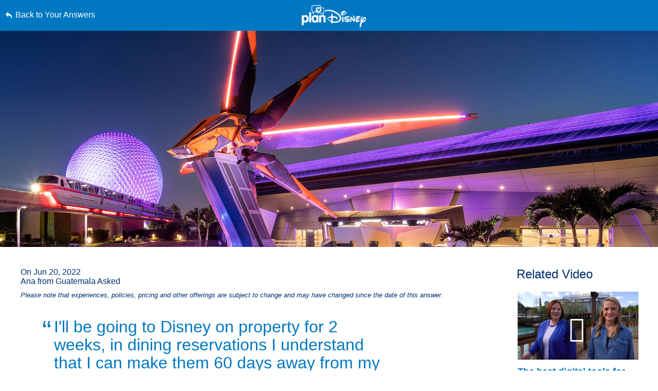

--- FILE ---
content_type: text/html; charset=utf-8
request_url: https://www.google.com/recaptcha/enterprise/anchor?ar=1&k=6LfbOnokAAAAAFl3-2lPl5KiSAxrwhYROJFl_QVT&co=aHR0cHM6Ly9jZG4ucmVnaXN0ZXJkaXNuZXkuZ28uY29tOjQ0Mw..&hl=en&v=N67nZn4AqZkNcbeMu4prBgzg&size=invisible&anchor-ms=20000&execute-ms=30000&cb=9cfcuf729gss
body_size: 48644
content:
<!DOCTYPE HTML><html dir="ltr" lang="en"><head><meta http-equiv="Content-Type" content="text/html; charset=UTF-8">
<meta http-equiv="X-UA-Compatible" content="IE=edge">
<title>reCAPTCHA</title>
<style type="text/css">
/* cyrillic-ext */
@font-face {
  font-family: 'Roboto';
  font-style: normal;
  font-weight: 400;
  font-stretch: 100%;
  src: url(//fonts.gstatic.com/s/roboto/v48/KFO7CnqEu92Fr1ME7kSn66aGLdTylUAMa3GUBHMdazTgWw.woff2) format('woff2');
  unicode-range: U+0460-052F, U+1C80-1C8A, U+20B4, U+2DE0-2DFF, U+A640-A69F, U+FE2E-FE2F;
}
/* cyrillic */
@font-face {
  font-family: 'Roboto';
  font-style: normal;
  font-weight: 400;
  font-stretch: 100%;
  src: url(//fonts.gstatic.com/s/roboto/v48/KFO7CnqEu92Fr1ME7kSn66aGLdTylUAMa3iUBHMdazTgWw.woff2) format('woff2');
  unicode-range: U+0301, U+0400-045F, U+0490-0491, U+04B0-04B1, U+2116;
}
/* greek-ext */
@font-face {
  font-family: 'Roboto';
  font-style: normal;
  font-weight: 400;
  font-stretch: 100%;
  src: url(//fonts.gstatic.com/s/roboto/v48/KFO7CnqEu92Fr1ME7kSn66aGLdTylUAMa3CUBHMdazTgWw.woff2) format('woff2');
  unicode-range: U+1F00-1FFF;
}
/* greek */
@font-face {
  font-family: 'Roboto';
  font-style: normal;
  font-weight: 400;
  font-stretch: 100%;
  src: url(//fonts.gstatic.com/s/roboto/v48/KFO7CnqEu92Fr1ME7kSn66aGLdTylUAMa3-UBHMdazTgWw.woff2) format('woff2');
  unicode-range: U+0370-0377, U+037A-037F, U+0384-038A, U+038C, U+038E-03A1, U+03A3-03FF;
}
/* math */
@font-face {
  font-family: 'Roboto';
  font-style: normal;
  font-weight: 400;
  font-stretch: 100%;
  src: url(//fonts.gstatic.com/s/roboto/v48/KFO7CnqEu92Fr1ME7kSn66aGLdTylUAMawCUBHMdazTgWw.woff2) format('woff2');
  unicode-range: U+0302-0303, U+0305, U+0307-0308, U+0310, U+0312, U+0315, U+031A, U+0326-0327, U+032C, U+032F-0330, U+0332-0333, U+0338, U+033A, U+0346, U+034D, U+0391-03A1, U+03A3-03A9, U+03B1-03C9, U+03D1, U+03D5-03D6, U+03F0-03F1, U+03F4-03F5, U+2016-2017, U+2034-2038, U+203C, U+2040, U+2043, U+2047, U+2050, U+2057, U+205F, U+2070-2071, U+2074-208E, U+2090-209C, U+20D0-20DC, U+20E1, U+20E5-20EF, U+2100-2112, U+2114-2115, U+2117-2121, U+2123-214F, U+2190, U+2192, U+2194-21AE, U+21B0-21E5, U+21F1-21F2, U+21F4-2211, U+2213-2214, U+2216-22FF, U+2308-230B, U+2310, U+2319, U+231C-2321, U+2336-237A, U+237C, U+2395, U+239B-23B7, U+23D0, U+23DC-23E1, U+2474-2475, U+25AF, U+25B3, U+25B7, U+25BD, U+25C1, U+25CA, U+25CC, U+25FB, U+266D-266F, U+27C0-27FF, U+2900-2AFF, U+2B0E-2B11, U+2B30-2B4C, U+2BFE, U+3030, U+FF5B, U+FF5D, U+1D400-1D7FF, U+1EE00-1EEFF;
}
/* symbols */
@font-face {
  font-family: 'Roboto';
  font-style: normal;
  font-weight: 400;
  font-stretch: 100%;
  src: url(//fonts.gstatic.com/s/roboto/v48/KFO7CnqEu92Fr1ME7kSn66aGLdTylUAMaxKUBHMdazTgWw.woff2) format('woff2');
  unicode-range: U+0001-000C, U+000E-001F, U+007F-009F, U+20DD-20E0, U+20E2-20E4, U+2150-218F, U+2190, U+2192, U+2194-2199, U+21AF, U+21E6-21F0, U+21F3, U+2218-2219, U+2299, U+22C4-22C6, U+2300-243F, U+2440-244A, U+2460-24FF, U+25A0-27BF, U+2800-28FF, U+2921-2922, U+2981, U+29BF, U+29EB, U+2B00-2BFF, U+4DC0-4DFF, U+FFF9-FFFB, U+10140-1018E, U+10190-1019C, U+101A0, U+101D0-101FD, U+102E0-102FB, U+10E60-10E7E, U+1D2C0-1D2D3, U+1D2E0-1D37F, U+1F000-1F0FF, U+1F100-1F1AD, U+1F1E6-1F1FF, U+1F30D-1F30F, U+1F315, U+1F31C, U+1F31E, U+1F320-1F32C, U+1F336, U+1F378, U+1F37D, U+1F382, U+1F393-1F39F, U+1F3A7-1F3A8, U+1F3AC-1F3AF, U+1F3C2, U+1F3C4-1F3C6, U+1F3CA-1F3CE, U+1F3D4-1F3E0, U+1F3ED, U+1F3F1-1F3F3, U+1F3F5-1F3F7, U+1F408, U+1F415, U+1F41F, U+1F426, U+1F43F, U+1F441-1F442, U+1F444, U+1F446-1F449, U+1F44C-1F44E, U+1F453, U+1F46A, U+1F47D, U+1F4A3, U+1F4B0, U+1F4B3, U+1F4B9, U+1F4BB, U+1F4BF, U+1F4C8-1F4CB, U+1F4D6, U+1F4DA, U+1F4DF, U+1F4E3-1F4E6, U+1F4EA-1F4ED, U+1F4F7, U+1F4F9-1F4FB, U+1F4FD-1F4FE, U+1F503, U+1F507-1F50B, U+1F50D, U+1F512-1F513, U+1F53E-1F54A, U+1F54F-1F5FA, U+1F610, U+1F650-1F67F, U+1F687, U+1F68D, U+1F691, U+1F694, U+1F698, U+1F6AD, U+1F6B2, U+1F6B9-1F6BA, U+1F6BC, U+1F6C6-1F6CF, U+1F6D3-1F6D7, U+1F6E0-1F6EA, U+1F6F0-1F6F3, U+1F6F7-1F6FC, U+1F700-1F7FF, U+1F800-1F80B, U+1F810-1F847, U+1F850-1F859, U+1F860-1F887, U+1F890-1F8AD, U+1F8B0-1F8BB, U+1F8C0-1F8C1, U+1F900-1F90B, U+1F93B, U+1F946, U+1F984, U+1F996, U+1F9E9, U+1FA00-1FA6F, U+1FA70-1FA7C, U+1FA80-1FA89, U+1FA8F-1FAC6, U+1FACE-1FADC, U+1FADF-1FAE9, U+1FAF0-1FAF8, U+1FB00-1FBFF;
}
/* vietnamese */
@font-face {
  font-family: 'Roboto';
  font-style: normal;
  font-weight: 400;
  font-stretch: 100%;
  src: url(//fonts.gstatic.com/s/roboto/v48/KFO7CnqEu92Fr1ME7kSn66aGLdTylUAMa3OUBHMdazTgWw.woff2) format('woff2');
  unicode-range: U+0102-0103, U+0110-0111, U+0128-0129, U+0168-0169, U+01A0-01A1, U+01AF-01B0, U+0300-0301, U+0303-0304, U+0308-0309, U+0323, U+0329, U+1EA0-1EF9, U+20AB;
}
/* latin-ext */
@font-face {
  font-family: 'Roboto';
  font-style: normal;
  font-weight: 400;
  font-stretch: 100%;
  src: url(//fonts.gstatic.com/s/roboto/v48/KFO7CnqEu92Fr1ME7kSn66aGLdTylUAMa3KUBHMdazTgWw.woff2) format('woff2');
  unicode-range: U+0100-02BA, U+02BD-02C5, U+02C7-02CC, U+02CE-02D7, U+02DD-02FF, U+0304, U+0308, U+0329, U+1D00-1DBF, U+1E00-1E9F, U+1EF2-1EFF, U+2020, U+20A0-20AB, U+20AD-20C0, U+2113, U+2C60-2C7F, U+A720-A7FF;
}
/* latin */
@font-face {
  font-family: 'Roboto';
  font-style: normal;
  font-weight: 400;
  font-stretch: 100%;
  src: url(//fonts.gstatic.com/s/roboto/v48/KFO7CnqEu92Fr1ME7kSn66aGLdTylUAMa3yUBHMdazQ.woff2) format('woff2');
  unicode-range: U+0000-00FF, U+0131, U+0152-0153, U+02BB-02BC, U+02C6, U+02DA, U+02DC, U+0304, U+0308, U+0329, U+2000-206F, U+20AC, U+2122, U+2191, U+2193, U+2212, U+2215, U+FEFF, U+FFFD;
}
/* cyrillic-ext */
@font-face {
  font-family: 'Roboto';
  font-style: normal;
  font-weight: 500;
  font-stretch: 100%;
  src: url(//fonts.gstatic.com/s/roboto/v48/KFO7CnqEu92Fr1ME7kSn66aGLdTylUAMa3GUBHMdazTgWw.woff2) format('woff2');
  unicode-range: U+0460-052F, U+1C80-1C8A, U+20B4, U+2DE0-2DFF, U+A640-A69F, U+FE2E-FE2F;
}
/* cyrillic */
@font-face {
  font-family: 'Roboto';
  font-style: normal;
  font-weight: 500;
  font-stretch: 100%;
  src: url(//fonts.gstatic.com/s/roboto/v48/KFO7CnqEu92Fr1ME7kSn66aGLdTylUAMa3iUBHMdazTgWw.woff2) format('woff2');
  unicode-range: U+0301, U+0400-045F, U+0490-0491, U+04B0-04B1, U+2116;
}
/* greek-ext */
@font-face {
  font-family: 'Roboto';
  font-style: normal;
  font-weight: 500;
  font-stretch: 100%;
  src: url(//fonts.gstatic.com/s/roboto/v48/KFO7CnqEu92Fr1ME7kSn66aGLdTylUAMa3CUBHMdazTgWw.woff2) format('woff2');
  unicode-range: U+1F00-1FFF;
}
/* greek */
@font-face {
  font-family: 'Roboto';
  font-style: normal;
  font-weight: 500;
  font-stretch: 100%;
  src: url(//fonts.gstatic.com/s/roboto/v48/KFO7CnqEu92Fr1ME7kSn66aGLdTylUAMa3-UBHMdazTgWw.woff2) format('woff2');
  unicode-range: U+0370-0377, U+037A-037F, U+0384-038A, U+038C, U+038E-03A1, U+03A3-03FF;
}
/* math */
@font-face {
  font-family: 'Roboto';
  font-style: normal;
  font-weight: 500;
  font-stretch: 100%;
  src: url(//fonts.gstatic.com/s/roboto/v48/KFO7CnqEu92Fr1ME7kSn66aGLdTylUAMawCUBHMdazTgWw.woff2) format('woff2');
  unicode-range: U+0302-0303, U+0305, U+0307-0308, U+0310, U+0312, U+0315, U+031A, U+0326-0327, U+032C, U+032F-0330, U+0332-0333, U+0338, U+033A, U+0346, U+034D, U+0391-03A1, U+03A3-03A9, U+03B1-03C9, U+03D1, U+03D5-03D6, U+03F0-03F1, U+03F4-03F5, U+2016-2017, U+2034-2038, U+203C, U+2040, U+2043, U+2047, U+2050, U+2057, U+205F, U+2070-2071, U+2074-208E, U+2090-209C, U+20D0-20DC, U+20E1, U+20E5-20EF, U+2100-2112, U+2114-2115, U+2117-2121, U+2123-214F, U+2190, U+2192, U+2194-21AE, U+21B0-21E5, U+21F1-21F2, U+21F4-2211, U+2213-2214, U+2216-22FF, U+2308-230B, U+2310, U+2319, U+231C-2321, U+2336-237A, U+237C, U+2395, U+239B-23B7, U+23D0, U+23DC-23E1, U+2474-2475, U+25AF, U+25B3, U+25B7, U+25BD, U+25C1, U+25CA, U+25CC, U+25FB, U+266D-266F, U+27C0-27FF, U+2900-2AFF, U+2B0E-2B11, U+2B30-2B4C, U+2BFE, U+3030, U+FF5B, U+FF5D, U+1D400-1D7FF, U+1EE00-1EEFF;
}
/* symbols */
@font-face {
  font-family: 'Roboto';
  font-style: normal;
  font-weight: 500;
  font-stretch: 100%;
  src: url(//fonts.gstatic.com/s/roboto/v48/KFO7CnqEu92Fr1ME7kSn66aGLdTylUAMaxKUBHMdazTgWw.woff2) format('woff2');
  unicode-range: U+0001-000C, U+000E-001F, U+007F-009F, U+20DD-20E0, U+20E2-20E4, U+2150-218F, U+2190, U+2192, U+2194-2199, U+21AF, U+21E6-21F0, U+21F3, U+2218-2219, U+2299, U+22C4-22C6, U+2300-243F, U+2440-244A, U+2460-24FF, U+25A0-27BF, U+2800-28FF, U+2921-2922, U+2981, U+29BF, U+29EB, U+2B00-2BFF, U+4DC0-4DFF, U+FFF9-FFFB, U+10140-1018E, U+10190-1019C, U+101A0, U+101D0-101FD, U+102E0-102FB, U+10E60-10E7E, U+1D2C0-1D2D3, U+1D2E0-1D37F, U+1F000-1F0FF, U+1F100-1F1AD, U+1F1E6-1F1FF, U+1F30D-1F30F, U+1F315, U+1F31C, U+1F31E, U+1F320-1F32C, U+1F336, U+1F378, U+1F37D, U+1F382, U+1F393-1F39F, U+1F3A7-1F3A8, U+1F3AC-1F3AF, U+1F3C2, U+1F3C4-1F3C6, U+1F3CA-1F3CE, U+1F3D4-1F3E0, U+1F3ED, U+1F3F1-1F3F3, U+1F3F5-1F3F7, U+1F408, U+1F415, U+1F41F, U+1F426, U+1F43F, U+1F441-1F442, U+1F444, U+1F446-1F449, U+1F44C-1F44E, U+1F453, U+1F46A, U+1F47D, U+1F4A3, U+1F4B0, U+1F4B3, U+1F4B9, U+1F4BB, U+1F4BF, U+1F4C8-1F4CB, U+1F4D6, U+1F4DA, U+1F4DF, U+1F4E3-1F4E6, U+1F4EA-1F4ED, U+1F4F7, U+1F4F9-1F4FB, U+1F4FD-1F4FE, U+1F503, U+1F507-1F50B, U+1F50D, U+1F512-1F513, U+1F53E-1F54A, U+1F54F-1F5FA, U+1F610, U+1F650-1F67F, U+1F687, U+1F68D, U+1F691, U+1F694, U+1F698, U+1F6AD, U+1F6B2, U+1F6B9-1F6BA, U+1F6BC, U+1F6C6-1F6CF, U+1F6D3-1F6D7, U+1F6E0-1F6EA, U+1F6F0-1F6F3, U+1F6F7-1F6FC, U+1F700-1F7FF, U+1F800-1F80B, U+1F810-1F847, U+1F850-1F859, U+1F860-1F887, U+1F890-1F8AD, U+1F8B0-1F8BB, U+1F8C0-1F8C1, U+1F900-1F90B, U+1F93B, U+1F946, U+1F984, U+1F996, U+1F9E9, U+1FA00-1FA6F, U+1FA70-1FA7C, U+1FA80-1FA89, U+1FA8F-1FAC6, U+1FACE-1FADC, U+1FADF-1FAE9, U+1FAF0-1FAF8, U+1FB00-1FBFF;
}
/* vietnamese */
@font-face {
  font-family: 'Roboto';
  font-style: normal;
  font-weight: 500;
  font-stretch: 100%;
  src: url(//fonts.gstatic.com/s/roboto/v48/KFO7CnqEu92Fr1ME7kSn66aGLdTylUAMa3OUBHMdazTgWw.woff2) format('woff2');
  unicode-range: U+0102-0103, U+0110-0111, U+0128-0129, U+0168-0169, U+01A0-01A1, U+01AF-01B0, U+0300-0301, U+0303-0304, U+0308-0309, U+0323, U+0329, U+1EA0-1EF9, U+20AB;
}
/* latin-ext */
@font-face {
  font-family: 'Roboto';
  font-style: normal;
  font-weight: 500;
  font-stretch: 100%;
  src: url(//fonts.gstatic.com/s/roboto/v48/KFO7CnqEu92Fr1ME7kSn66aGLdTylUAMa3KUBHMdazTgWw.woff2) format('woff2');
  unicode-range: U+0100-02BA, U+02BD-02C5, U+02C7-02CC, U+02CE-02D7, U+02DD-02FF, U+0304, U+0308, U+0329, U+1D00-1DBF, U+1E00-1E9F, U+1EF2-1EFF, U+2020, U+20A0-20AB, U+20AD-20C0, U+2113, U+2C60-2C7F, U+A720-A7FF;
}
/* latin */
@font-face {
  font-family: 'Roboto';
  font-style: normal;
  font-weight: 500;
  font-stretch: 100%;
  src: url(//fonts.gstatic.com/s/roboto/v48/KFO7CnqEu92Fr1ME7kSn66aGLdTylUAMa3yUBHMdazQ.woff2) format('woff2');
  unicode-range: U+0000-00FF, U+0131, U+0152-0153, U+02BB-02BC, U+02C6, U+02DA, U+02DC, U+0304, U+0308, U+0329, U+2000-206F, U+20AC, U+2122, U+2191, U+2193, U+2212, U+2215, U+FEFF, U+FFFD;
}
/* cyrillic-ext */
@font-face {
  font-family: 'Roboto';
  font-style: normal;
  font-weight: 900;
  font-stretch: 100%;
  src: url(//fonts.gstatic.com/s/roboto/v48/KFO7CnqEu92Fr1ME7kSn66aGLdTylUAMa3GUBHMdazTgWw.woff2) format('woff2');
  unicode-range: U+0460-052F, U+1C80-1C8A, U+20B4, U+2DE0-2DFF, U+A640-A69F, U+FE2E-FE2F;
}
/* cyrillic */
@font-face {
  font-family: 'Roboto';
  font-style: normal;
  font-weight: 900;
  font-stretch: 100%;
  src: url(//fonts.gstatic.com/s/roboto/v48/KFO7CnqEu92Fr1ME7kSn66aGLdTylUAMa3iUBHMdazTgWw.woff2) format('woff2');
  unicode-range: U+0301, U+0400-045F, U+0490-0491, U+04B0-04B1, U+2116;
}
/* greek-ext */
@font-face {
  font-family: 'Roboto';
  font-style: normal;
  font-weight: 900;
  font-stretch: 100%;
  src: url(//fonts.gstatic.com/s/roboto/v48/KFO7CnqEu92Fr1ME7kSn66aGLdTylUAMa3CUBHMdazTgWw.woff2) format('woff2');
  unicode-range: U+1F00-1FFF;
}
/* greek */
@font-face {
  font-family: 'Roboto';
  font-style: normal;
  font-weight: 900;
  font-stretch: 100%;
  src: url(//fonts.gstatic.com/s/roboto/v48/KFO7CnqEu92Fr1ME7kSn66aGLdTylUAMa3-UBHMdazTgWw.woff2) format('woff2');
  unicode-range: U+0370-0377, U+037A-037F, U+0384-038A, U+038C, U+038E-03A1, U+03A3-03FF;
}
/* math */
@font-face {
  font-family: 'Roboto';
  font-style: normal;
  font-weight: 900;
  font-stretch: 100%;
  src: url(//fonts.gstatic.com/s/roboto/v48/KFO7CnqEu92Fr1ME7kSn66aGLdTylUAMawCUBHMdazTgWw.woff2) format('woff2');
  unicode-range: U+0302-0303, U+0305, U+0307-0308, U+0310, U+0312, U+0315, U+031A, U+0326-0327, U+032C, U+032F-0330, U+0332-0333, U+0338, U+033A, U+0346, U+034D, U+0391-03A1, U+03A3-03A9, U+03B1-03C9, U+03D1, U+03D5-03D6, U+03F0-03F1, U+03F4-03F5, U+2016-2017, U+2034-2038, U+203C, U+2040, U+2043, U+2047, U+2050, U+2057, U+205F, U+2070-2071, U+2074-208E, U+2090-209C, U+20D0-20DC, U+20E1, U+20E5-20EF, U+2100-2112, U+2114-2115, U+2117-2121, U+2123-214F, U+2190, U+2192, U+2194-21AE, U+21B0-21E5, U+21F1-21F2, U+21F4-2211, U+2213-2214, U+2216-22FF, U+2308-230B, U+2310, U+2319, U+231C-2321, U+2336-237A, U+237C, U+2395, U+239B-23B7, U+23D0, U+23DC-23E1, U+2474-2475, U+25AF, U+25B3, U+25B7, U+25BD, U+25C1, U+25CA, U+25CC, U+25FB, U+266D-266F, U+27C0-27FF, U+2900-2AFF, U+2B0E-2B11, U+2B30-2B4C, U+2BFE, U+3030, U+FF5B, U+FF5D, U+1D400-1D7FF, U+1EE00-1EEFF;
}
/* symbols */
@font-face {
  font-family: 'Roboto';
  font-style: normal;
  font-weight: 900;
  font-stretch: 100%;
  src: url(//fonts.gstatic.com/s/roboto/v48/KFO7CnqEu92Fr1ME7kSn66aGLdTylUAMaxKUBHMdazTgWw.woff2) format('woff2');
  unicode-range: U+0001-000C, U+000E-001F, U+007F-009F, U+20DD-20E0, U+20E2-20E4, U+2150-218F, U+2190, U+2192, U+2194-2199, U+21AF, U+21E6-21F0, U+21F3, U+2218-2219, U+2299, U+22C4-22C6, U+2300-243F, U+2440-244A, U+2460-24FF, U+25A0-27BF, U+2800-28FF, U+2921-2922, U+2981, U+29BF, U+29EB, U+2B00-2BFF, U+4DC0-4DFF, U+FFF9-FFFB, U+10140-1018E, U+10190-1019C, U+101A0, U+101D0-101FD, U+102E0-102FB, U+10E60-10E7E, U+1D2C0-1D2D3, U+1D2E0-1D37F, U+1F000-1F0FF, U+1F100-1F1AD, U+1F1E6-1F1FF, U+1F30D-1F30F, U+1F315, U+1F31C, U+1F31E, U+1F320-1F32C, U+1F336, U+1F378, U+1F37D, U+1F382, U+1F393-1F39F, U+1F3A7-1F3A8, U+1F3AC-1F3AF, U+1F3C2, U+1F3C4-1F3C6, U+1F3CA-1F3CE, U+1F3D4-1F3E0, U+1F3ED, U+1F3F1-1F3F3, U+1F3F5-1F3F7, U+1F408, U+1F415, U+1F41F, U+1F426, U+1F43F, U+1F441-1F442, U+1F444, U+1F446-1F449, U+1F44C-1F44E, U+1F453, U+1F46A, U+1F47D, U+1F4A3, U+1F4B0, U+1F4B3, U+1F4B9, U+1F4BB, U+1F4BF, U+1F4C8-1F4CB, U+1F4D6, U+1F4DA, U+1F4DF, U+1F4E3-1F4E6, U+1F4EA-1F4ED, U+1F4F7, U+1F4F9-1F4FB, U+1F4FD-1F4FE, U+1F503, U+1F507-1F50B, U+1F50D, U+1F512-1F513, U+1F53E-1F54A, U+1F54F-1F5FA, U+1F610, U+1F650-1F67F, U+1F687, U+1F68D, U+1F691, U+1F694, U+1F698, U+1F6AD, U+1F6B2, U+1F6B9-1F6BA, U+1F6BC, U+1F6C6-1F6CF, U+1F6D3-1F6D7, U+1F6E0-1F6EA, U+1F6F0-1F6F3, U+1F6F7-1F6FC, U+1F700-1F7FF, U+1F800-1F80B, U+1F810-1F847, U+1F850-1F859, U+1F860-1F887, U+1F890-1F8AD, U+1F8B0-1F8BB, U+1F8C0-1F8C1, U+1F900-1F90B, U+1F93B, U+1F946, U+1F984, U+1F996, U+1F9E9, U+1FA00-1FA6F, U+1FA70-1FA7C, U+1FA80-1FA89, U+1FA8F-1FAC6, U+1FACE-1FADC, U+1FADF-1FAE9, U+1FAF0-1FAF8, U+1FB00-1FBFF;
}
/* vietnamese */
@font-face {
  font-family: 'Roboto';
  font-style: normal;
  font-weight: 900;
  font-stretch: 100%;
  src: url(//fonts.gstatic.com/s/roboto/v48/KFO7CnqEu92Fr1ME7kSn66aGLdTylUAMa3OUBHMdazTgWw.woff2) format('woff2');
  unicode-range: U+0102-0103, U+0110-0111, U+0128-0129, U+0168-0169, U+01A0-01A1, U+01AF-01B0, U+0300-0301, U+0303-0304, U+0308-0309, U+0323, U+0329, U+1EA0-1EF9, U+20AB;
}
/* latin-ext */
@font-face {
  font-family: 'Roboto';
  font-style: normal;
  font-weight: 900;
  font-stretch: 100%;
  src: url(//fonts.gstatic.com/s/roboto/v48/KFO7CnqEu92Fr1ME7kSn66aGLdTylUAMa3KUBHMdazTgWw.woff2) format('woff2');
  unicode-range: U+0100-02BA, U+02BD-02C5, U+02C7-02CC, U+02CE-02D7, U+02DD-02FF, U+0304, U+0308, U+0329, U+1D00-1DBF, U+1E00-1E9F, U+1EF2-1EFF, U+2020, U+20A0-20AB, U+20AD-20C0, U+2113, U+2C60-2C7F, U+A720-A7FF;
}
/* latin */
@font-face {
  font-family: 'Roboto';
  font-style: normal;
  font-weight: 900;
  font-stretch: 100%;
  src: url(//fonts.gstatic.com/s/roboto/v48/KFO7CnqEu92Fr1ME7kSn66aGLdTylUAMa3yUBHMdazQ.woff2) format('woff2');
  unicode-range: U+0000-00FF, U+0131, U+0152-0153, U+02BB-02BC, U+02C6, U+02DA, U+02DC, U+0304, U+0308, U+0329, U+2000-206F, U+20AC, U+2122, U+2191, U+2193, U+2212, U+2215, U+FEFF, U+FFFD;
}

</style>
<link rel="stylesheet" type="text/css" href="https://www.gstatic.com/recaptcha/releases/N67nZn4AqZkNcbeMu4prBgzg/styles__ltr.css">
<script nonce="tIgA9S9a7FLv9Qsn0tc1Iw" type="text/javascript">window['__recaptcha_api'] = 'https://www.google.com/recaptcha/enterprise/';</script>
<script type="text/javascript" src="https://www.gstatic.com/recaptcha/releases/N67nZn4AqZkNcbeMu4prBgzg/recaptcha__en.js" nonce="tIgA9S9a7FLv9Qsn0tc1Iw">
      
    </script></head>
<body><div id="rc-anchor-alert" class="rc-anchor-alert"></div>
<input type="hidden" id="recaptcha-token" value="[base64]">
<script type="text/javascript" nonce="tIgA9S9a7FLv9Qsn0tc1Iw">
      recaptcha.anchor.Main.init("[\x22ainput\x22,[\x22bgdata\x22,\x22\x22,\[base64]/[base64]/[base64]/[base64]/[base64]/[base64]/[base64]/[base64]/bmV3IFlbcV0oQVswXSk6aD09Mj9uZXcgWVtxXShBWzBdLEFbMV0pOmg9PTM/bmV3IFlbcV0oQVswXSxBWzFdLEFbMl0pOmg9PTQ/[base64]/aXcoSS5ILEkpOngoOCx0cnVlLEkpfSxFMj12LnJlcXVlc3RJZGxlQ2FsbGJhY2s/[base64]/[base64]/[base64]/[base64]\\u003d\x22,\[base64]\\u003d\\u003d\x22,\[base64]/w7tdw5pKOBk5w4zDiMKyS8OAXMKLwoJpwrnDlkvDksKuKRzDpwzCl8OEw6VhNRDDg0N+wqQRw6U7DlzDosOTw5h/IkrCtMK/QCDDplwYwrTCkCLCp2zDngsowoLDkwvDrCtHEGhIw4zCjC/Cv8KpaQNPaMOVDWfCt8O/w6XDogzCncKmfkNPw6JDwolLXRLCpDHDncOBw4Q7w6bCgTvDgAhcwr3Dgwl9Lngwwow/worDoMOnw4M2w5dKYcOMekUIPQJRQmnCu8KKw4APwoIFw7TDhsOnOsK6b8KeDWXCu2HDl8Offw0fKXxew4Z+BW7Dr8K2Q8K/wqHDt0rCncKmwonDkcKDwq3Djz7CicKbUEzDicK5wqTDsMKww43DjcOrNjnCgG7DhMOtw5vCj8OZSsKSw4DDu08+PBM/csO2f2l8DcO4PcOdFEt6wqbCs8OySsK1QUodwrbDgEM3woMCCsKLwq7Cu30Uw6M6AMKSw4HCucOMw6rCtsKPAsKleQZEABPDpsO7w4Euwo9jRU0zw6rDm37DgsK+w7PChMO0wqjCjcOiwokAasKrRg/Ci0rDhMOXwo1gBcKvG1zCtCfDpMOBw5jDmsK/TSfCh8KpFT3CrnoZRMOAwpTDicKRw5o9A1dbV13CtsKMw60SQsOzKEPDtsKrUmjCscO5w5t2VsKJEsKsY8KOBsK7wrRPwrHCuh4Lwp5rw6vDkSlEwrzCvlQdwrrDokJAFsOfwpZAw6HDnm3Cpl8fwrbCicO/[base64]/CqUZ9DMOaDMKNfEPCpkwcHGvDnk3Dr8OCwosDZMKNSsK9w49CCcKcL8OFw5vCrXfCq8OZw7QlWcO7VTkSNMO1w6nCgcOLw4rCk1dWw7prwq3Cq3gOExhhw4fCuyLDhl8feiQKEwdjw7bDnDJjASwML8KNw44Zw4/CtMO8QsOmwpJoHMKLO8KmSnVIw7LDrynDvMKJwonCgk/Di3nDhjY5QjkBSwACZ8KGwp82wqtDBRgkw5LCmBVdw5nClmRGwqA4fG7CjWJSw6zCocKfw5sZPHjCkkrDg8KgLMKDwrLDnFAUFsKDwpfCvMKBFmwIwr3CiMKISMOjwrjDuxzDi3tjXsKNwrrDkcOlIsK/w4Rww7AcJV7ChMKPFz1MKi7CvVnDncKwwojDlsObw4jCmMOGUcK2wqjDlTHDhSDDq0wmwpnCscK8asKUJ8KoMXtSwqM9wqIOZz/Ckkduw5rCjR/ChnZAwq7DtU3DjHBiw4zDmmcOwq8Zw5rDsxPDticUw4XCgiBiJkZFSQ3DoxcdOMOcWWDCocOOa8Owwq06AsKuwpTCosO2w5LCti3CnmgmNBcVK3gnw7nDqgFuSCDCkFp4wqjCucOSw6ZaI8OXw5PDvEg/KMKKNRvCqVbCqGoYwp/CtMKOEA9iwp/Dlm7CksO7BcK9w6JGwpMtw54ZX8OTHcK5w4rDk8KdCTN7w5LCn8Ksw4Y8LsK4w5zCkAHDmcOTw6QPw6nDpcKwwq/CscO9wpbCg8K9wpJfwo/[base64]/CvDjDgUJ9w4nDkQlSfllsw7xdKMOpRcKiw7DCnT3CpjXCpMOOZsK0N1xjcxwPwr7DpMKkw7PCh0tKGBLDkQJ7BMO5ZEJQXTbDol7DqzgTwo4cwq03QMKRwp9zw60swqB9asOpAmkvOgzCpF7CjhEwVQIZXRDDh8KNw41kwpXDjcOmw61cwpHDqcK/EglQwrLCmiHCj0pEWsO7XsKlwrfCqsKAwojCsMOVbn7DrcOVWl3DpxR3Y0VOwqdZwpsSw5HCqcKcwq3Ch8KJwoMpUBLDmGMxw4PCg8KRVR1Cw6lVw5ldw5DCqcKkw4HDm8OLThhjwpk3wohiaSDCtsKJw5AHwp5/wolbYzTDvsKUBQ0eJBrCmsK/IsOKwoDDgMO/cMKQw7ELE8KIwpk6wqTCgcK4cmNpwp4Bw7RQwoQ5w4fDlcKPV8KVwq5yVx/CklUpw7YVbS0Mwps9w5vDgcODwoDDo8K1w44jwoRVOk/[base64]/w7zDmsKuZcKawoEzahglw4TCpcO6Lg7Dh25RwoUTw4tgPsKxelQGYcKfGEHDtDZVwrA1wo3DhsOrXcKbP8O2wot0w7bCiMKdScKrdcOxbMO6Mh8Mw4HCusKsLFjCjG/[base64]/[base64]/ChzlKCcKUwrbDo0YJwpNMZW3Cs31qw7vCscKPawjCvcK8Z8Oaw4HDuBYUAMOJwr/CvTJLD8OQw6wmwpdKw4fDsSHDhR50M8Oxw6ccw64AwqwYfMOudRjDgsKpw7w/[base64]/[base64]/CocKHBEd8wqzDh8Oow5sRbGkOw6jCmkDCrcK0w44kXMOvH8KLwrLDoCnDgsKaw5oHwqQSAMOzw7YBQcKWwp/Cn8OmwpLCjGjDsMKwwq52wqVowpFPY8Kew5hewr/DiSxoBVPDjsOdw5Y9QTwuw5/DvSzCqsO8woQiw5nCtgXDuAA/TW3DuArDjjkaaGDDlS/CnsOCwo3CgsKUwrwRZsO9RMK+w43Ciz3Cm37CrCjDqB/DinjCmcOzw5AnwqZyw6o0SjzCk8Okwr/CpcKiw7nCmF/[base64]/wqpEZMKWWcOCwqpJwpDDlzfCtcOew7jDucO+wr8besK5w789bMKHwpvDjsKQw4dIUsKgw7BUw7jCr3DCl8Klw6QSAMKMYSU5woXCnsO9GsOibAROWsOywo9gQcOkJ8Kuw6EAAQQ6W8OgJMKvwphQFsOXc8K0wq14w4HCgyTDusOawo/CiW7DlsKyFG3Cp8KUKsKGIsOjw6zDnwxfEMKXwr/ChsKJUcKyw7wpw7/CrksHwp0zNcKMwozCucOaecO1V0rCn10SV3hCVDzCiTDCkMK1RX4HwrnDslhMwqDDicKuw5XCvcOVKEvCpCfDiz/CrGRCYsKEDi5xw7HCosO4PMKGKH8+FMKQw6k1w6jDvcOvTsKJZkrDiDPCoMKPNsO3M8Kaw6cUw5jCshInSMK9w4YUwotCwrVfw7p8w5kNwqHDhcKEQ2rDo1V/Dw/DlkzCgjAfdwEOwqEDw6nDmMOawp0gdsK6LkVQG8OUMMKeTsK8wqJMwpZUS8OzAERjwrXDiMOEwoPDkiVNRU/CvjBUJsKPR3nCsWbCriPCosKDJsOAw7/CpcKIbcO9KBnCkMOEwp0mw4swTcKmwpzDvmHDqsKUKlN7wrYzwovCqA3DtiTCmTEkwr1KIALCn8O4w6vDrsKQEsOCwqDCtXnCixZ/PibChhR3c1whw4LClMOWbsOnw60Cw7DDn3LChMO0QXfCtcOPw5PCrHgYw757woHChHPDgMO3wqQqwqIMLF3DhjXCi8OEw6Bhwp7DhMK3w7/Cq8OYECQiwrDDvjBXNXfCmcK7OcOoHMKMw6RNfMKCecOOwqUMamBREilGwqzDlEXCgHwGLcO/VW7DksOVI07CtcKIAcOvw5QkXEHCggxTdzrDiVhqwo8sworDr3UHw4UUPsKSfVEoL8Oow4QUw61zVRRrCcOxw4ppH8KYVMK0UMOUSCLCmMOjw4Ndw7rDk8KCw6TCssOhFwLDgcKQOMObH8KPGGTDqyLDqsK/w5fCmMOdw75PwofDl8O2w6HCnsOBUntoDMOrwpJEw5DCsllEYF/[base64]/DrwY+woxhw71Dw4PChn3DjH3Cj8KnUUrCoSjDlcK6JMKSZV9XG0LDgncyw5fCj8K7w6TDjcO7wrvDs2XDmG/DjFDDgDnDkMK9XcKcwpF3wrNkeUR6wqDCkXl8w6YwJ0diw5BcAsKLFlfCnFBPwqUcZMK5IcKVwpwZw73Dj8OOfMOoAcOwB3Uaw5/[base64]/Du8KTw5bDsMO8dsO5wo/Dg8OHw7LDlAZAWcO4YwbDpMOdw7gMw6LDtsOOJ8KBQTHDhgjClEQ8w6fCr8Kzw7RIOU0eJ8OPEHfCqMOyworDk1ZGf8OAHxrDsHMbw6/[base64]/Cm8Kbc0PCmh8Iw790DhQ4FChxw6rDmsOHw5PDlcKJw4LDowvCmxhgGsOnwoFBGsKXFmPChn43wqHCq8KQwpnDusOuw7zDkgbDiAPDu8Osw4cnwoTCvsOTTUJoWMKfw5zDoGjDlx7Ctj/Cq8KqERJYPXkTH0Vmwq1Sw4BNwrnDmMK3w5JkwofDnknCiHfDqxM2HsKRMx5RDsKNEsKrwq7DgcKYdEFXw7nDv8KlwrdFw67CtsKSR2PDmMKrMAXDpEVvwr8tasKqeFRow6kjwpsiwonDrxfCqyttw4TDi8Orw5ZUesObwp3DlMK2w6LDuH/CiwhNTzPCjsO9QCU4wqR/wpF2wqjDglN6P8KxamsRQALDusOWwoPDvlgTwokkFRt/OmE8w51wBhoAw5puwq0aZxRuwp/DvMKYwqnCn8Kzw5I2HsOywrbDh8KSKBbCqXvCjsOIRsOSXMOowrXDjcKEQSllQGnCpG8mLMOAdsKhZ30vVUUXwpJcwo/[base64]/[base64]/[base64]/wqDDp8OhwozDpGZ0R0TCpMKdE8KCw4DCjMKiwpw2w57Co8KzMXPDrcKbVwLCv8K9RTXCtQ/CjsKFTzLDqGTDocKew4kmGsKyU8OeCsK0GUfDmcOqUMK9R8KwXMOkwqrDm8KbBQ1XwpTDjMOPBWvDsMKZOsKqO8KowrFkwoRBR8KCw5bDmMO0S8OdJgDDgmzCk8Orw6oowoJfw5Ztw6HCtWDDrC/CrSnCqBbDrMKNT8OLwo3Ds8OmwoXDtMOXw6/Dj24CKcKiW1HDtwwdwpzCtkVxw5BkMXDCkhTDmFrDusOcd8OsC8OceMOUURwZLkk0wqhfFcKfw7nChkUvwpEkw6/Dn8OWSsKqw4Bvw53Dtj/CuToVKDrDr0DDthEFw7s5w7ASGzjCosOWw63Dk8OJw4EOwqvDi8O+wrkbwq48XcKjMMO4J8O+YsKvw5XDu8Oqw7PDrsK7GmwFGDVGwrTDksKAKGrDlkZfJMOkIMOPw7/CrMKWPcOVQ8KvwrnDvsOGwofDksOFIy9ww6dRwpQgF8ORCcOAZMOUw6BoZMKsDWPDukrDksKMw6AOdXzClCHDtsKIZsKZZcOYN8K7w6N/K8OwZCxqHHfDnGTDhcKIw7p+EATDjzhzdidkVTJFOsOlwrzDq8OWUcOlZXAwNQPCgMK2YMO2AsKdwrFdWcOzwqFVGsK6woIlPQMqNF0sT0gRYMOENXHCkU/[base64]/Y8OPwoLDu8KswrLCqnDCgcOww7x1EhHCisKMYsKbwqDCtCkfwrjCqcOBwosxIcOMwodKdMObOiTChcOpIgHDslXClDDDsSHDhMOaw7sewrPDqQ40ESYBw7/DgU3ChB91IloRAsOXVMKzb2zDpsOPF0EuVwPDuXrDkMOPw4QqwrXDkMK6wq0Ow7sqw6/[base64]/DrcKMbmPDm8K4wqrCiwwFw6/[base64]/DnlDCr0kLa3DCi8Kiw77DqDd5wpLDtsKTKwNnw7TDswsvw7bDomYWw6fCscK2R8Knw45Sw7shccO1HifCr8O/RcODOSrDo14VBHRHZ3XDvmM9L3LDj8KePUpuwoVawrk7XFcUPcODwozCinXCmMOHTBbCi8KCCFtLwrdAwrk3VsKYb8OXwo8zwr3CscObw7QJwohwwpEERiTDi2jDpcKrf0gqwqPCiBnDn8OAwqwBc8O8w5bDpiIgXMKdMHXClcOcU8Obw6QPw5FMw6t3w64/[base64]/AAXCtFwewpXCvcKyWT1kGn3Ctx4VbcOswqfCqEXCqQrCjMO8wrLDsWvClEHDh8O7woDDosKHSMO8wrkpKGUfbWDCiUfCoUVcw4rDhMODWwIhAcObworDp0DCsjIzwrPDun1dc8KdAwvCjC3CiMK+JMOYIS/DhMOhdcKFMMKmw53Ctw07BkbDlUs0woZRwp/DscKsbsKSDMKeF8Ohwq/Dp8Oxwqwlw7Q1w4nCuWXCiyhKWmdDwpkzw5HChABhCmIoTy5kwrAtdHtJLsKDwo3ChwDDigQND8Oxw4V/woZWwrjCucOtwpERd1jDjMKzVF3CjxtQwp5AwpLDnMKuX8K3wrVHwoLCohlVRcOwwpvDv0PDiEfDhcK6w7EQwq5Uewxgwo3DtMOnw5/CrBApw6TDqcKtwrpcUWtow7TDixnCogVHw4rDkUbDoTFDwo7DpTrCkW0nwpvCvi3Du8OdLMOVesKZwrTCqDfCqcOTOsOyd3ULwprCrHHCicKMwofChcKaf8OHw5LDuT8VSsKWw6XDmsOcW8Otw4vDsMONIcKEw6pfw6QpMRQRbMKMA8KLwoIowoocwpk9VkVvez/DvgfCpsKJwqwWwrQ9wqrDnCICJirDllQFM8KVHEUwcsKQF8KywrzClcOXw7PDuGkKS8KKw5LDrMOsfVbCqDkCw5/[base64]/CrsOqw6kFwqvDpcOiZE0UZsOcYibCljfDlMK7SmhrPD3CrMKRIxNVfWEBw6ZAw7rDliPDhcOLB8OhVmrDsMOBEAzDi8KHXxkQw5HCo37Ck8OHw6jDqMK8wo4pw5rDpcOTdSvCgUnDnk4rwq0Rw4/CtRlAwpDChBTCsjVcw5bCkgQXNsOfw7rCiyTDuh5ywqM/w7rCn8K4w7xvMFNzJ8K3LMKBCsOZwr9Uw4HDi8Kqw5M0MBxZM8OAGAQrYWY+wrDDmzTCkht6dhIaw6nChCZ1w5bCvVNkw4/DsCbDl8KNDcKYJm0RwqjCiMKSw6PDlcOBw4fCvcOOwrjDjsOcwoHDolLDm3UEw6VEwq/Do2TDisKJBXAJQQgrw748P3h/[base64]/w5d2fwLClMOhDHXDp8KnVl3CrcK0wqFBIXtbQjIlLxvCo8Kuw47Dpl7CuMKIT8Kcwrk6wql1VcO/wocnwonCssKaQMK2w5B9w6tHfcO9Y8Ohw5g3cMKBA8O8w4plwpEzDTQ5c2EdWsKGwqXDrijCjVwwHGvDpMKYwo/DicOtwqvDjsKMKn8ow485AcOUI2/DusKyw4xnw7jCv8OhLsOPwoTCgGQDwpHDucOuwqNJFgsvwqzDi8K4XyBaXkzDsMO2wonCiTRaN8OrwpzDpsOowq7CuMKOP0LDmzfDtsOBPMO9w6h+V2sjSTXDhFhHwp3DvlhZL8OGwrzCh8KBUAATwo41wofDtwbCv3IawpkOG8ONcBF7w4bDsV/CkRtjfGPChA1uV8KOF8OYwobDnU4Twrt/fsOEw7fDgcKfIMK3w7zDusKpw6ljw5EySsKMwo/DncKePyVKZMOhQsOtEcOaw6lddXZzwpcRwpMcciAkG3rDtQFJI8KfTFtbZWULw5ZTDcK7w6vCs8OmCjYgw5JxJMKPB8Kawo1+cBvCk3oUJcK0Ym/DlMOcCcOuwqNTJMKmw6XDpyYmw50uw5BEVMKlEw3CuMOEPcOnwpnDlcOTwrw2djzDgxfCrWgjwro1wqHCkMKYXBjCo8KzMUrDlcOeRMKkaSzCkRxFw4ppwq/CrhwTC8OwHkQxwpcpNsKbw5fDqm/Ckl7DnAXCmMOqwrXDrcKFV8O5b0cOw7huZGRJZ8ORRgTCi8KrCcKFw44yBAHDomJ4Hg/CgsKpw5IQF8KKZTUKw6cmwq8kwpZEw4TDgF7Cl8KmCRMeWcKDfMKyWMOHR1QGw7/DhEA/wowmQgDDjMOUwpE2BlNpw5t7wpvClMKlfMKSODEcRVHCpcOLRcOXZMOhSlcCRmvCsMOnEsONw5LDoXLDjUNnJFHDjmZOZVAUwpLDlRfDjULDiADCpcK/wo7DjsOgRcOcGcKmw5VseywdZcKEw5jDvMKWRsOMcFolFMO5w41rw4rCvHxswojDmsO+wpoRw6h4w5XDqnXDm2DDvh/CtsKVa8OVdggfw5LDmyPDiEoyTHTDnyTChcOPwojDlcOxeSB8w5vDj8KbRW3CssKgw4QKw5QRWcK7fsKPAMKswo1DWcO1w7xwwoLDjG57Nx87IsOaw4NgEMOaXhw5KXwfS8OrRcO7wqo4wqYGwqVtVcOEAMK2YMOkb2vChQMaw45Kw5nDr8K1EjUUbcKLwo5rdl/DkmPCrwvDlCJcAj3CqmMfd8K7JcKDQFvClMKXwpPCnUvDncO0w78gUhpSwpNcwqfCpUphwrLDm0QpUj7DsMKrECcCw7ZqwqE0w6/[base64]/Cg8OXw5I9cxrDjMOYYTJ4DcKiw6cGw7oBKyFswrNGwpNmXBDDhTU5EsOMFsOpdcKkwoRdw7oMwo3DpEgsVTnDqXFMw7ZRDHtgIMKAwrXDtA8nOWfCv0zDo8OvG8OIwqPDusKhS2MJH3BFahLDinLCk2bDix46w5JUw5V5wr5cUh5tIcKxIx17w65aMy/[base64]/DosKiw6nDg8KVw7rDncKvI8OzwrDDnAMcMMKwecK4wp9cwpfDvcOuXnzDssOxGiDCmMOFVMOEJSFRw6PCoxzDhHrDmcKfw5/[base64]/Dsz/DnMOCU8O/b8K2w4jDqcOxLMOww6JyLsOcLmjClwk0w4obesOnZcKIdVU3w6QPfMKIPnfDhMKLIknDvcO6CMKid1LCiAJABnrCtyLCikJDMMKzd35Tw7nDkQ3CicOcwq4Mw55Vwo/[base64]/CnzfCg10RJGXDjhTDjE/CsAjDmgwONAdfKUfDqgAgO3g7w5lyOsKaQ1M3HEvDtxI6wp9WU8OlV8OpXm9sX8OOwoTCt29easKxcMKEaMKIw4U/w6RJw5TCuGFAwr9OwovDtgPCmMKRA3bCsl44w7DCh8KCw4dFw5xwwq1KK8K/[base64]/DrsOcwpzCi8K0w5nDqHVzworChC8lJg7Cl8Kywp0UD1h4I03CkkXClGZkwq5QwqLDlGEBwrbCq3fDliTCjMKaQF3DoGrDqUkxU0rCjcOzehNZwqLDpVjCmkjDi0tqwoDCisO/wq7Dnm4nw6o2S8O5KcO0w4bCq8OXVcKAb8OnwpfDjMKRMcOnB8OkL8O3wqPCpMKTw58qwqPDlCYww4pmw6M/wr8/[base64]/[base64]/w6NywqrDmMKGcMO0w6rDpSnCgcOESMKdwrJRRMOWw4RZwrkwfMOjasOoEmnComXCiVDCj8OPO8Oawoh/J8KRw5dDEMO6OcKXGQTCjsOCACbDmyHDtsKsbwPCsBpAwqopwo3CgsOwGwzDvsKDw59dw7fCn3LDpx3CoMK+HSEWf8KbSMKewoPDqMKVXMOAeBhrAik0wo/[base64]/[base64]/DtMKGSMOww6/ClkTDrRUdZ8KLd358UMKTVcKUwpwdw50HwoLCksK7w57Cv24Vw4LDhQ9qSsOewowAIcKaIl4rSMOlw7TDqcOIwo7CsWTDg8OpwqLDsm7DvF/[base64]/CpMK1w5UHDwwbwpAmwpJyKgQnBcKOJ0/CkTVIS8O7woxPw7JZwqvCoRrClsKSNF7DgcKhwpVKw4BzKsOYwqfDonhWLcKwwpNcZl/[base64]/CgcO3NwzDtcOjYMKtw4TDnhLCqMKvIlZ+wpsIw7bDhcKHw6R/AcK4NGfDpMKrwpfCjEfDpcKRb8OPwq0CLwcdUiVMBWFSwpbChsOvfVw5wqLDgDgQw4czRMKpwpvChsObw4vCmn4wRDUnRDlwLEpdwr3Drzw6WsK7w70KwqnDlBNfCsO2AcKkAMKdwonCncKEUUNcDQ/DnXp2LcObNCDCnxpBwp7DkcO3csKpw4XCsmPClsKnwol3w7FDW8KswqfDo8Ovw5QJwo7Cp8KfwrvDv1fCuTjChmDCgsKUwojDmTLCocOMwqjDv8K/JUIJw4p4w4hAa8KCMwzDj8KodSvDrMOZEGDChRDCvMK/HcOBX1oLwozCu0Upw5UTwr4ewrvCkyzDh8KVMcKgw51PTR0WJ8Otf8KyZETCgWMNw4M+ez9Dw7rCqMKYQmXCoEDClcK1LWrDisOVRhVUHcK9w4vCqDRAw5TDosOYw5rCunMKT8O0Qy4dbxMBwqFyaWkGBMO2w4FNYXljUhbDrcKTw7/Ci8KEw4B/YzoLwqLCti7CujXDicOPwqITGsOdMmxRw61iI8OJwqg9AcOuw78Lwp/Dh1zCvsO2EsOsUcK2OsKufsKeYcOewpcoOS7DrnPDsiwOwoRNwqI4IFl+IsOYDMKUDMOmTsOOUMOYwoHCv1nClMKgwpM2D8OECsKfw4M6FMKsGcOwwq/[base64]/SsK/w5NMKRPDtjfDoEBbcMKxw5QzAMOGBhUPNTF8KTfCgnQaDMO3EcKrwrwOKWENwrIlw5LCsHJeBMOgLsKkWhPDhy1oUsOPw4/CvMOOH8OKw7Jdw4fDo2c+a0woMcOJJkDCm8O9w5YJF8Olwqc+ICE+w4LDkcOLwrjDl8KkKsK2wpEXdcObwofChhXDvMKzD8OPwp01w4HDuGUuKx/DlsKdKG8wF8OKD2ZHAkrCvR/Dr8OVw4zDiVATPGMGPTzCtsOhQcKtQhoVwpJKBMOqw7BiJMOEBMOPwqFDHXF4wobDnMOaSz/Dr8K9w5B3w43CpMKIw6zDu07DhcOvwqkfNcK8QQPDqcOnw4vDvRN/BMO5w4l4woPDgwgdw4rDhcKYw4vDmsKvw4AZw4PDh8OXwq5vUR1KUUN6QRbDsjxIEEkHQykCwpAUw45IWsOGw54TGGXDo8KaMcKRwqxfw6Ekw6TCv8KZQDdrAFnDjxoEw5DCjiADw7LChsOiYMKtdxzDusOEO0fCqlt1TFLDqcOGw60hSsKow5gbwrIwwrksw6/CvsKEIcKOw6Adw54JbMOTDsK6wr3DrsKJBkVuw7bCoSg9dBBuEcK/bTF+wrzDo1bDgAtKZsK3T8KCRjrCkUXDtcOYwpPCg8O8w4MBDF/[base64]/DtsKhP8KpOALCtcKJBWfCmMKyNMOhw5Qlw7A7VjMTw4oFET7CrcKEwo/Dm31Pwo5yTMKWYMObc8KZw4wNIl8uw6TDt8KOEsKOw6TCrsODeWxqe8Kow5PCvMKWw5bCisKQTE3ClcKJwqzCtmfDunTCnTE9DDvDhMOCw5Y0A8K7w7tTMcOmbMO3w4AxZmzCgSHCtE/DjmrDjsODAgjDngI8w7/[base64]/CpjFXdsKsw5pSw4LCrcO8Cw5qw6jDlh1rw4IQIHjCohZyFMOJw7VTw4TCscKRZ8OkHX7DglV7w6rCusKJVwIAw4/CiDURw6TDiwXDjMKYwqxKesKpw70bcsKzckrDnmgfw4Zrwr9Iwr/Cry/DnMKpIH3DrhzDvC3DlwTCg0Z8wpw1TFbCpD3DvFUVMMKtw6jDqsOfVwLDuBR0w5HDv8OcwoBeG3PDsMKbZMKPE8OiwrRWDR7CrsKIbR/[base64]/[base64]/DiSbDiHxPw5LDhgEnwrEKw6/Di1zDrFc8dE7Cg24UwqjDl2XDvsOBalPDpDtewrhvalTCn8Krwqxqw5vCrCh0BBo0wrEzUMOjEHzCtcObw7M3bMK8CcK4w48GwrdWwrtlw7PCh8KNYxTCpAHDosOvcMKZw4I0w4nCl8Kfw5PDug/Co3DDrxEWKcKWwpo1w5kRw6cMUMOaBMOEwr/[base64]/DlsKuasKMw4DDtcObw4U4wqdZw73CrH8Kw6dbw6VRcMOLwpbCsMOgOsKSwojClTHClcK9wo3CisKfUWjCi8Ohw7gAw4VGw785w4M8w73Dr1zCuMKKw5/DpMKCw4HDnMOww6xnwrzDqiDDmGs6woDDqinDn8OpBBlaRy/[base64]/CocKPwpPCkcKWA8O/[base64]/CrMO+UQTDgw7CiCNzwqYdw4VCawkbwrPCocKlAHZ6XsOGw6hWNngOwqJ5J3PCq2hfdcO3wqkVw6ZDDcOUK8K7aixuw5DClSAKEgULAcOkw6ckLMKaw47CiHcfwo3CtMO/w7tHw4JMwoHCqsKdw4bCo8O9RjHDmcOPwowZwqRjwrknwrQtQcKXdcOAw6c7w68wHS3CgVnCssKNVMOcSBMawpA+ZsKnfAXCpXYvGsO6Y8KBUMKIR8OUw7HDsMOtw4XCpcKIAsO/[base64]/[base64]/[base64]/[base64]/DrmjDs8KQwotqwrfDqsOaLmxoD8KaOsKcwqFewp4dw4dlFW3DqkLDpcOcRF/[base64]/DpDbDunbDpcO9wrHCmnBtwqwfbxdaO8KzPmbDowB7b27DucOPwovDusKjJhjDgcO0w4lvCcKqw77DncOKw6jCr8K9VsO+w4p2w4cJw6bCpMKCwoLCu8KcwqHDrMOTwpPCgx49FBzClMKLXsOyARRiwoAkw6LCksK9w7/ClCvCosKTw57DgTtddn4lFg/CnUHDv8KFw5tywohCFMOIwo/[base64]/w5YxUsKKwo3DvB5IwoJmGVLDqALCs8K6GkNfw5MMDsKNwqQyQMKhwpNPOwjCuBfDgBJ4w6rDhcKcwrl/woRdCFjDqsOVwoXCrhYyw5DCgAHDnMOtISZSw7ZdF8Okw7RYG8OVcMKLXMKuwrfCt8KUw6kCJcKow58hFjzCiXJQPEvDrFpSR8KMQ8OnMHVswopWwovDqsO/[base64]/GsKYwpPCtDYuXsKww6Y1XsKcH8OgwrowwpAywqwEw6fDqW/ChMO6asKuCMOpXA/DjsK0wrZ1KXfDu146w4lGw6LCrH8Tw4ZhXA9iblvCrwAeAcKqKsKBwrUpCcOpwqLCmMOgwp4BBSTCnsKJw5rDmcK/[base64]/w5l3wpbDgFXDsSdgw6jCkChAwq8tTzgqS07CrcK/[base64]/DnR7CmcKzKMKGbzbCmwE3YcKsIcKGw4rDrQVzO8O6w4HCsMKCw5nCjSBJw7NtAcOVw5AaG2TDvQxLNGJcw6UPwoofQsOtNCR7XMK3c3nDgFgnO8OTw74rw77Dq8ODdcOUwrTDnsK4w60oGjXCjsK5wq/Cv0TCv3cCwr47w6hpwqTDs1HCqsKhM8KPw7cDPsOuccKowodDB8O7w6F7wq3Dt8Kjw43DrDXCoWo9QMOlw5xnOyrDisOKAcKWWcKaZQAdNAzCkMO5SmIAbMONbcONw4R+O3/DqHgYPDp8wrUDw6IgX8KUf8OXw5bDkSHCn0FoX2vDhD/DrMKhMMKSYAQGw4kkcTfClEB6w5sdw6nDtMKVNHLCohHDpsKEVMOMY8Orw6wUaMOpOMKJVXvDv211E8ORw5XCuXUJw63Dk8KPcsK6fsKfEW1/w5R2w4d3w7VefAAGem3CgCvCicOJUi0ew7HCssOgwrXCgRNXw41pworDrRzDmTcAwoHCusO+C8OkZMKow7pzFcKRwrYOwrHCjsO0cV4/QsO1MsKSw4rDkDgaw5gswqjCn2XDmXY0TsO0wqMRwqB0JAbDusO/VlvDumVyXsKoOkXDjiTCmGrDnwtsOsKvKcKpwqjDu8K6w5nDgsKPR8KHw5zDiE3Djn7Diih4w6NKw6h6w5BYEMKVw4PDusOTBMK6wo/CnzXDgsKKfcOZwpzCgMOrw5vCmsK2w494wrUow7JXRXPCnCLCnlYPU8KtfMKuYcKtw4XDvwEmw5JmexjCrREAw680Fx/DmsKpworDpsOawrDDvgpfw4nDoMOLLsOiw7pyw48vDsKTw5ZZOsKIwp7DiWzCi8Kyw7/[base64]/Cn0PDiSl6w7kETcKiNMOoRRQqwqHCiF7DtcOHGD/DmH1Kw7DDmcKdwo4KFMOsXHDCrMKZa0bCoW9iecOhJcKTwpfDn8KOYMKcFcOqDnRUwq/CmsKOwpbDmsKBLy3Dr8O2w4l6KMKVw77Ct8Kvw5pYHAXCp8K8NyMefxrDmsO5w7DChsOsQEkqR8OIGsO4wrAAwp8EX1DDscOLwpETwo/CvUvDn0/Dl8KNYcKeYgc/[base64]/Cgysjw5wpfsOXRVnCrDvCmRfCjldEG8OvF8KNbsK1esObacKCw44NPX15OibCh8KqXi7DssK8w6bDpA/CrcOmw6ZGaCjDgEnCtXxQwpYMUcKqRcKtwpQ5dExDEcO/wpdPf8OtcT7CnD/DqBR7FykvdMK8wpFPecKVwpkXwrFNw5HCrFYzwqJLXxHDrcOjacKULBvDvR1tJlLDk0fChsO4TcO1KzYsYWjDosKhwqfDtzrDnRYiwr3DuQ/CvcKPw7LDi8KFS8Osw7jDmcO5VQApYsKAw7rDhB5Qw5/[base64]/UMKeN8ODwqvCpcKNw47Cmk7Cg2zCr8OsYMK1wq3Co8KNTMOywrl/[base64]/KsONIm9zNMKpEcOdwqTDgTjCgcO1AsOsbjrCu8Kkw57DtcKZC0vClMOjecKOwp5jwqnDtsOgwrrCoMOFfC/Cg17DjcKvw7IBwo7CusKEFgkmAltZwrHCn2xBDC7ChkNywpvDsMKOw7oYEsOYw55YwpJbwpUZTx3CjcKowrVRfcKgwqUXb8KQwpZwwpLCrAJoKMKFwqPCk8KNw59DwqrDlxjDkCcbCh4JVGDDjsKew6NMcVIfw7zDsMKZw6/[base64]/[base64]/DqMKPSsKQwrbDh8KdITBgwqtSdQRxw6VDw6PCicOMw7/Dgy/Dv8Ksw6BXTsOFHG7CqsOyXWBXwqnCm2nChMK2EMKDXHlxOCXDi8OUw4HDhW7DpyXDi8OZwq0aM8Kzw6bCuznCoCYWw5t2BsKdw5HCgsKHw4zCjcOweyDDm8OAPj7CpEkAHMKvw40gIFsEJzYkw593w7wYcUc4wrfDocOca3DCrRcfU8KRcV/DrsKfe8Obwoc2A3vDt8KCfnXCo8K4J01jZcOgNsKbFsKUw6jCpcKLw7dgfsOGI8O5w4JHF1zDjcKlbVnCpRl5wrgow41DGGbCmn5ywocEMzbCnx/CrsObwoYLw6BFJ8KxVMKsScOhQMKGw4jDjcODw63CpSY3w707JHtFVBcwLMK8Z8KdCsK5WcOxfigMwp41woPCpsKrQsO8WsOnwqZfEsOiw7otw4jCnMKUw6Ncwrw2woDDuzcHGQXDrcOcRsKMwpjDg8OMFsK0W8KWH17Dh8KkwqrCsxZmwpfDjMKQMcKAw7kMAcOow7/CmT5WEwMVwqIfcGLDvXtmw6fCqMKIw48rwonDtMOtwpLCusK2TnfCrjbClVzDn8O/wqcfc8KKdMO4wqFdDU/Cty3CriE+woBVRCHCvcK0wpvCqAwKWzpDwqUYwqZ0wp45CW7DkRvDvWNRw7VJw6cwwpBaw6jDgSzCgcKBwrzDpMKJfBUUw6rDsRTDnsKewrvCrBjCoVQoSzprw7/DqU/CqwVKN8OhfMOwwrUzN8OIwpfDrsKyOMO0dHN4Oy4yRMKiScK0wrNhcWfDrsOswoF0VAcEw49xWVXCqzDDn1cQwpbDgMKSNQPCswwXA8OhJ8OZw7zDvisxwpxsw4vCtkZ/AsOjw5LCmcOzwqHCvcKjwrEiYcKpwpUtwrrDghl7WB4eCsKCw4jDi8OJwp/Dg8OFHlk7UEtuGcKbwpRrw6liwqbDpsOOw7nCpVJ9w5NrwpbDqsKew4rCjsKUFRM/[base64]/wrXCvEsicxTClm3DlMOpw5PCjcK4MMKew6ZyPMOow7DCj8Ouag3DlHXCmTRJw5HDsxHCusKHKjdZAWPDlcOZSsKSRgjCkADDv8OrwoElwr/CrivDmk9swqvDgnnCpB7DrMOmfMKowq7DpXcXCm/DqS05OsOOJMOkD0Y0LVrDp2s/S0TCkR8Aw71YwqHCgsOYUMOXwrPCq8OcwqTCvFdWD8O4SE7CuSZgw5DDgcKLLXUJUMOawp09wqp1DHDCkMOuSsKjeWjCmW7DhsOLw7FTPywfbFM0w5dvwqduw4PCmcKkw4bDkDnCvRgXYMKTw5koCkjCusO0wqYSNSdvw6ALVMKNbw7Ckyp2w4PDui/Ct3R/WEcOFBLDoBExwr3DqsOvPTMlPcOawopqXcOpw7rDjRYwB24YcMOgb8Krwo7CmcOlwo0Aw5fDrwnCosK3woUjw4lOwrFeS0zDtQ00w5/CoTLDg8KIBMOnwp1iwqbDvcKFYcO6YMKrwqxjeRXCih1pBsOuUMODGMK0wrcTGn7CncOjaMKww5fDpMOQwpgtIT9Yw4fCjMKkB8OhwpQnRmTDuSXCh8KHAMOoOEJXw6/Dv8Kmwrw1VcOvw4FbO8O2wpBWBMKCwppPdcKaOC0uwpMZw7bCh8OIw5/Cg8KsDcKEwpzCoQEGw6DCiUTCqsK0WsKwNcOgwp4bFMK1CcKqw6AmX8Ouw6TDrMKndEMGw5h8CsKMwqYDw512wpDDvAbCg1rCtMKSwpnCrsKJwonDlH3CtcOKw5LCtcOlNMOKf25fBkRYaUPDpEd6w7zCqX7DvcOrSw4WbcK7UA/Dsx7Cl2HDiMOYHMKFbTLDosKrQxbCnMOCKMO/R0DCj3bCtQbDiDFmacKfwolrw7/DnMKVw6DCgkjCkWs1GThZa2VgW8OwBxJYwpLDk8KrV3sAA8O2KDhBwqrDqMKewp5lw5DDg1HDtSLCqMKGHX7DgXUBCyx9f1J1w70xw5PCimDCrMKzwpHDvFAIwoLCs0AMw4PCgRY6LCDCtmHCr8Krw6Jxw7DDq8OUwqLDhcKWw6xmSQcWOcKsNHkywo/CvcOJMMOsK8OTB8Ksw4DCpTU4GsOgb8Kowqhnw4LDuDPDqRHDmMO+w4XCnjJ/BcKQVWpWIybCt8OLw6Q4w4vCmMOwBUvCjFQFZsO3wqVHw7xrw7U5wonDscKIdA/Dl8KowqjClmLCkcO2ZcOOw692w6DDqyjCvsKNF8OGdHNHTcKvw5LDnhNIScKCdcKWwqh6ScKpKxgjFcORIcOZw4nDjzpCOFYOw7HDn8Kub13DssKvw73DtBHCvlDDjBbClD06wovCm8Kqw53DiwcNFUt7wpxsQsKzwqhRwoPCohLCky/[base64]/CnXTDisOqQMKGcMOEwog3X8OgScKJw4glw77CosKkw5LCsgrDscOsC8KzXAgVbFvDl8KXB8Ogw7/CisKpwoxGwq3DiTIdW1fClytBXmQvZUwfwqFkC8O/wp01KwrCqU7DsMOlwo8Owp5CAsOUF1fDjFQJTsOqIxtEw7/[base64]/DocK1wrxQNsKewp/CpsOhbQwAw4RsQAUnw4o6I8KWw7Q8wqI5wrRtdMObGsKIw6E8VjZvV3HDqB0zHnnDl8K2NcKVB8O/F8KWDUQUw6I9KwDDnmrCnMOGw6rDiMOMwqppaA\\u003d\\u003d\x22],null,[\x22conf\x22,null,\x226LfbOnokAAAAAFl3-2lPl5KiSAxrwhYROJFl_QVT\x22,0,null,null,null,1,[21,125,63,73,95,87,41,43,42,83,102,105,109,121],[7059694,176],0,null,null,null,null,0,null,0,null,700,1,null,0,\[base64]/76lBhmnigkZhAoZnOKMAhmv8xEZ\x22,0,0,null,null,1,null,0,0,null,null,null,0],\x22https://cdn.registerdisney.go.com:443\x22,null,[3,1,1],null,null,null,1,3600,[\x22https://www.google.com/intl/en/policies/privacy/\x22,\x22https://www.google.com/intl/en/policies/terms/\x22],\x22Smw6iR6yyTmwmHlaPqLQ3XPDrfFhFBoOJqw5ZMA8Buo\\u003d\x22,1,0,null,1,1769915048018,0,0,[126],null,[68,61,121,227],\x22RC-Ig-egO59GLANow\x22,null,null,null,null,null,\x220dAFcWeA6xhdOA6mV0SHH1XzIezcLOOaaOYDi-VD-1_Pz3R0FGvP2R0of-4XDzonS2YTxM7jb3DzVwigHhRJFx_njueVw8AyW2cQ\x22,1769997847997]");
    </script></body></html>